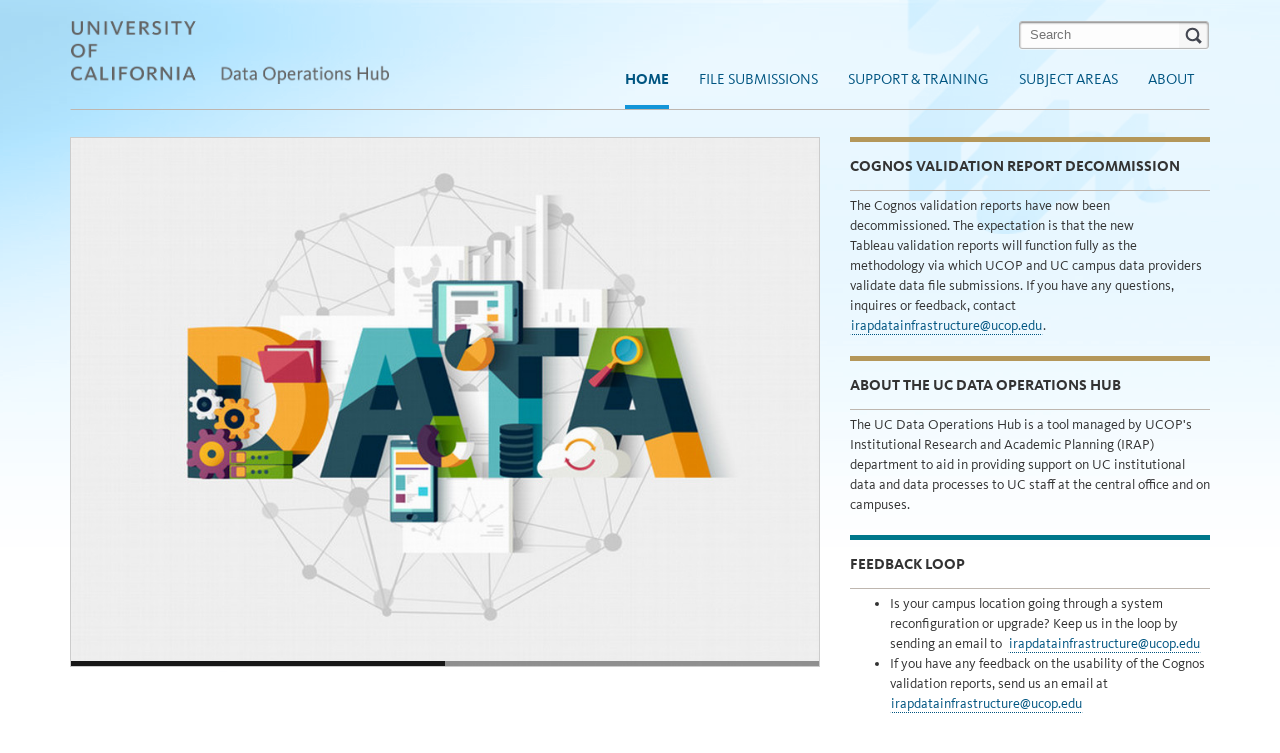

--- FILE ---
content_type: text/html
request_url: https://data.ucop.edu/index.html
body_size: 24387
content:
<!DOCTYPE html>
<html xmlns="http://www.w3.org/1999/xhtml" lang="en">
<head>
<meta charset="utf-8"/>
<meta content="IE=8" http-equiv="X-UA-Compatible"/>
<meta content="width=device-width, initial-scale=1.0" name="viewport"/>
<meta content="" name="description"/>
<meta content="" name="author"/><link href="_internal/_files/images/favicon.ico" rel="shortcut icon"/><link href="_internal/_files/images/apple-touch-icon-144x144-precomposed.png" rel="apple-touch-icon-precomposed" sizes="144x144"/><link href="_internal/_files/images/apple-touch-icon-114x114-precomposed.png" rel="apple-touch-icon-precomposed" sizes="114x114"/><link href="_internal/_files/images/apple-touch-icon-72x72-precomposed.png" rel="apple-touch-icon-precomposed" sizes="72x72"/><link href="_internal/_files/images/apple-touch-icon-precomposed.png" rel="apple-touch-icon-precomposed"/>
<meta content="/_internal/_files/images/msapp-tile-144x144.png" name="msapplication-TileImage"/>
<meta content="#169cd8" name="msapplication-TileColor"/>
<meta content="#169CD8" name="msapplication-navbutton-color"/>
<title>


Home
| Data Operations Hub</title>
<link href="_internal/_files/css/bootstrap-ucop.css" rel="stylesheet" type="text/css"/>
<link href="_internal/_files/css/style.css" rel="stylesheet" type="text/css"/>
<script src="_internal/_files/js/html5shiv.js"></script>
<script src="_internal/_files/js/respond.min.js"></script>
</head>
<body class="home">
<a class="sr-only" href="#content">Skip to content</a> 
<div id="bg-left"></div>
<div id="bg-right"></div>
<div id="wrapper">
<div class="container">
<nav class="navbar navbar-ucop" role="navigation">
<div class="navbar-header"><button class="navbar-toggle" data-target=".navbar-ex1-collapse" data-toggle="collapse" type="button"><span class="sr-only">Toggle navigation</span> <span class="icon-bar"></span> <span class="icon-bar"></span> <span class="icon-bar"></span></button><h1><a href="index.html"><img alt="University of California Data Operations Hub" height="62" src="_internal/_files/images/logo.png" width="318"/></a></h1></div>
<div class="collapse navbar-collapse navbar-ex1-collapse"><form action="/search.html" class="navbar-form navbar-left" method="get" name="Search"><label for="Search"><input class="navbar-search" id="Search" name="q" placeholder="Search" type="text"/></label></form>         <ul class="nav navbar-nav navbar-right">
                                                      <li><a class="active" href="index.html">Home</a></li>
                                                                 <li><a class="inactive-init" href="file-submissions/index.html">File Submissions</a></li>
                                                                 <li><a class="inactive-init" href="support-training/index.html">Support &amp; Training</a></li>
                                                                 <li><a class="inactive-init" href="subject-area/index.html">Subject Areas</a></li>
                                                                 <li><a class="inactive-init" href="about/index.html">About</a></li>
                </ul>
    </div>
</nav>
<div class="row row-offcanvas row-offcanvas-right">
<div class="content" id="content">
<div class="slide-wrapper ucop">


<div class="carousel slide ucop" id="home-carousel">

    <ol class="carousel-indicators">
            <li class="active" data-slide-to="0" data-target="#home-carousel"></li>     
                        <li class="" data-slide-to="1" data-target="#home-carousel"></li>
                            </ol>
                    
                            <div class="carousel-inner">
                                <div class="item active">
                                <a href="#"><img alt="data" src="files/images/shutterstock_351572294.jpg"/></a>          
                                  
                                                                    
                                  </div>       
                                  
                                                                                             <div class="item">
                                                                                                                                                            <a href=""><img alt="data" src="files/images/shutterstock_351572294.jpg"/> </a>
                                                                                                                
                                                                                                                                                              </div>
                                                                             </div>
          <a class="left carousel-control" data-slide="prev" href="#home-carousel">
            <span class="arrow"></span>
          </a>
          <a class="right carousel-control" data-slide="next" href="#home-carousel">
            <span class="arrow"></span>
          </a>
                               
</div></div>


<div class="homeBlocks masonry">

   
                     
         

                                   <div class="module gray">
                 <h2 class="intro">Welcome Message</h2>
                    
                    <p>Welcome to the UCOP Data Operations Hub! Questions, comments and suggestions regarding this site can be forwarded via email to <a href="mailto:irap@ucop.edu">irap@ucop.edu</a>.&#160;</p>
<p>&#160;</p>
            </div>
   
                     
         

                                   <div class="module teal">
                 <h2 class="intro">New Common Chart of Accounts [CCoA]</h2>
                    
                    The University of California is implementing a new chart of accounts across all locations. This affects all downstream systems that rely on financial data. Short-term and long-term retrofit work is ongoing for the Financial Aid [FAI] and Contracts and Grants [SPX] content areas.
            </div>
   
                     
         

                               <div class="module gray">
                     <h2>Accessing the Tableau Validation Reports</h2>
        
<ul>
<li><a href="https://uat.visualizedata.ucop.edu/t/IRAP/views/DegreeValidationDashboard_16420099875890/Element?:showAppBanner=false&amp;:display_count=n&amp;:showVizHome=n&amp;:origin=viz_share_link">Degree Validation Dashboard</a>&#160;|&#160;<a href="https://ucop.box.com/s/3zs5bhkqdkxtj93wkh29hykr333sa3hv">User Guide</a></li>
<li><a href="https://uat.visualizedata.ucop.edu/t/IRAP/views/SPX-AwardsValidationDashboard/Element?:showAppBanner=false&amp;:display_count=n&amp;:showVizHome=n&amp;:origin=viz_share_link">Contracts &amp; Grants Award Dashboard</a>&#160;|&#160;<a href="https://ucop.box.com/s/5km1p2683jnzxxksdktfbcfj8nd5doa3">User Guide</a></li>
<li><a href="https://uat.visualizedata.ucop.edu/t/IRAP/views/SPX-ProposalValidationDashboard/Element?:showAppBanner=false&amp;:display_count=n&amp;:showVizHome=n&amp;:origin=viz_share_link%20">Contracts &amp; Grants Proposal Dashboard</a>&#160;|&#160;<a href="https://ucop.box.com/s/fzu1w8dkohdac91vbrgh4nm5lzit4ese">User Guide</a><a href="https://ucop.box.com/s/6cmj9kmxevutq54wbfp8kt2h4pzy9t09"></a></li>
<li><a href="https://uat.visualizedata.ucop.edu/t/IRAP/views/FAIValidationDashboard_16503878184890/Element?:showAppBanner=false&amp;:display_count=n&amp;:showVizHome=n&amp;:origin=viz_share_link">Financial Aid Dashboard</a> | <a href="https://ucop.box.com/s/ynhyebtl5ry7q0wdlah8eunle1d0xna0">User Guide</a></li>
<li><a href="https://uat.visualizedata.ucop.edu/t/IRAP/views/USAPValidationDashboard/Element?:showAppBanner=false&amp;:display_count=n&amp;:showVizHome=n&amp;:origin=viz_share_link">University Student Aid Program</a> | <a href="https://ucop.app.box.com/s/arcv7nhknu5u0xqlj4yyscz45h57aygg/file/1033412318607">User Guide</a></li>
<li><a href="https://uat.visualizedata.ucop.edu/t/IRAP/views/EnrollmentValidationDashboard/Element?:showAppBanner=false&amp;:display_count=n&amp;:showVizHome=n&amp;:origin=viz_share_link">Student Enrollment Dashboard</a> | <a href="https://ucop.app.box.com/s/arcv7nhknu5u0xqlj4yyscz45h57aygg/file/1033341737884">User Guide</a></li>
<li><a href="https://uat.visualizedata.ucop.edu/t/IRAP/views/CourseEnrollmentValidationDashboard/Element?:showAppBanner=false&amp;:display_count=n&amp;:showVizHome=n&amp;:origin=viz_share_link">Course Enrollment Dashboard</a> | <a href="https://ucop.app.box.com/s/arcv7nhknu5u0xqlj4yyscz45h57aygg/file/1004974664262">User Guide</a></li>
<li><a href="https://uat.visualizedata.ucop.edu/t/IRAP/views/EnrollmentValidationDashboard-RES/Element?:showAppBanner=false&amp;:display_count=n&amp;:showVizHome=n&amp;:origin=viz_share_link">Health Science Residents Dashboard</a> | <a href="https://ucop.app.box.com/s/arcv7nhknu5u0xqlj4yyscz45h57aygg/file/1033344427276">User Guide</a></li>
<li><a href="https://uat.visualizedata.ucop.edu/t/IRAP/views/UADValidationDashboard/Element?:showAppBanner=false&amp;:display_count=n&amp;:showVizHome=n&amp;:origin=viz_share_link">Undergraduate Admissions Dashboard</a> | <a href="https://ucop.app.box.com/s/arcv7nhknu5u0xqlj4yyscz45h57aygg/file/1011062163091">User Guide</a></li>
<li><a href="https://uat.visualizedata.ucop.edu/#/site/IRAP/views/GADValidationDashboard_16420102948600/Element?:iid=1">Graduate Admissions Dashboard</a><a href="https://uat.visualizedata.ucop.edu/t/IRAP/views/GADValidationDashboard_16420102948600/Element?:showAppBanner=false&amp;:display_count=n&amp;:showVizHome=n&amp;:origin=viz_share_link"></a><a href="https://uat.visualizedata.ucop.edu/t/IRAP/views/GADValidationDashboard_16420102948600/Elem[&#8230;]&amp;:display_count=n&amp;:showVizHome=n&amp;:origin=viz_share_link"></a> | <a href="https://ucop.box.com/s/zz88fpyat8vz0h7d6egtztdy2mtbrzeo">User Guide</a></li>
</ul>
</div>
   
                   
         

                                   <div class="module goldmetal">
                 <h2 class="intro">NOTICE: Campus Input File Re-Submissions</h2>
                    
                    <p>The data being provided to UCOP for systemwide reporting from UC campuses must be validated for accuracy from both a content and format perspective <span style="text-decoration: underline;"><em><strong>prior</strong></em></span> to transmission to the systemwide office for processing.&#160;UCOP will be able to reload a file <span style="text-decoration: underline;"><em><strong>only</strong></em></span> if a subsequent file has not been applied to the data warehouse.&#160;If a subsequent file has been loaded into the warehouse, retracting the erroneous information will <span style="text-decoration: underline;"><em><strong>not</strong></em></span> be performed.&#160;For all questions regarding UC campus input file specifications,&#160;send an email to any of these email addresses:</p>
<ul>
<li><a href="mailto:irapfilesubmission@ucop.edu">irapfilesubmission@ucop.edu</a></li>
<li><a href="mailto:irapdatainfrastructure@ucop.edu">irapdatainfrastructure@ucop.edu</a></li>
<li><a href="mailto:irap@ucop.edu">irap@ucop.edu</a></li>
</ul>
            </div>
   
                   
         


<div class="module inset">
              <div class="well">
                <div class="accent"></div>
 <h2>Data Releases</h2>
<ul>
<li>Undergraduate Admissions - October 2025</li>
<li>Undergraduate Admissions Data Mart - October 2025</li>
<li>Course Enrollment - Fall 3WK 2025-26</li>
<li>Student Enrollment - Fall 3WK 2025-26</li>
<li>Enrollment Data Mart - Fall 3WK 2025-26</li>
<li>Graduate Admissions - 2025 Annual File (2024 Cal Year apps)</li>
<li>Financial Aid - October 2025&#160;</li>
<li>Degrees Awarded - Summer 2025</li>
<li>Degree Data Mart - Summer 2025</li>
<li>Contracts &amp; Grants - 1st Quarter - 2026</li>
</ul>
</div>
</div>
   
                     
         


<div class="module inset">
              <div class="well">
                <div class="accent"></div>
 <h2>Enrichment Data Sources</h2>
<ul>
<li><a href="https://nces.ed.gov/ipeds/Home/UseTheData">IPEDS Data Center</a></li>
<li><a href="https://www.census.gov/data.html">Census Data</a></li>
<li><a href="https://dof.ca.gov/forecasting/economics/economic-indicators/inflation/">Department of Finance - Consumer Price Index Data</a><a href="https://www.dof.ca.gov/Forecasting/Economics/Indicators/Inflation/"></a></li>
<li><a href="https://www.studentclearinghouse.org/">National Student Clearing House</a></li>
<li><a href="https://nces.ed.gov/ipeds/cipcode/Default.aspx?y=55">National Center for Education Statistics</a></li>
<li><a href="https://www.naics.com/search/">North American Industry Classification System (NAICS)</a></li>
<li><a href="https://opportunityinsights.org/">Equality of Opportunity Project</a></li>
<li><a href="https://www.census.gov/programs-surveys/popproj.html">Census - Population Projections</a></li>
<li><a href="https://www.census.gov/geography.html">Census - Geographic Data</a></li>
<li><a href="https://www.air.org/project/delta-cost-project">Delta Cost Project</a></li>
</ul>
</div>
</div>
   
                   
         


<div class="module inset">
              <div class="well">
                <div class="accent"></div>
 <h2>PCSSC &amp; File Transfer</h2>
If you are having trouble submitting a file through GoA, send a trouble ticket via email to <a href="mailto:ess-tickets@ucop.edu">ess-tickets@ucop.edu</a>. See also the list of <a href="file-submissions/goa-submission-requirements.html">files, file names and accurate Go Anywhere directory paths.</a>
</div>
</div>
   
                   
         

                                   <div class="module goldmetal">
                 <h2 class="intro">Tableau </h2>
                    
                    Both the Tableau UAT and production servers has been upgraded to 2023.3.5 successfully. You can now upgrade your desktop installation to version 2023.3. To download this specific desktop version, visit the <a href="https://www.tableau.com/support/releases?_ga=2.167064765.265645053.1685031123-2052677112.1685031123">Tableau Desktop Product Downloads &amp; Release Notes</a>.<br/><br/>
<p>&#160;</p>
            </div>
   
                     
         

                                   <div class="module ">
                 <h2 class="intro">Recent File Specification Updates</h2>
                    
                    <p><strong>Student Enrollment -</strong>&#160;Beginning with the Summer 2026 3rd week submission, UCOP is requesting the addition of one new data element for student parenting status in the Registration file (Student Enrollment Third Week 3WK and End of Term EOT). Details of changes made can be found in the <a href="itlc-assets/registrar-cio-council-letter-addition-of-h1007-parenting-status-to-reg-files.pdf">Letter transmitted to CIO Council Member</a>.&#160;</p>
<p><strong>Financial Aid - </strong>Beginning with the January 2025 financial aid submission, UCOP is requesting the addition of two new fields in the demographic portion of the CSS Financial Support input file (academic and summer) files. Details of changes made can be found in the <a href="itlc-assets/expansion-of-fields-in-css-financial-input-file-specs-july24.pdf">Letter transmitted to Financial Aid Directors and CIO Council members</a>.</p>
<p><strong>USAP File -</strong> Beginning with the November 2024 USAP submission, UCOP is requesting the addition of two new fields Student Aid Index (SAI) and Total Assets. Details of changes can be found in the <a href="files/documents/file-specs/usap-faq-file-specs.pdf">USAP file specifications</a>.</p>
<p>&#160;</p>
<p>&#160;</p>
<p><a href="landing-page-files/itlc-letters.html">View history of letters and file specification changes</a></p>
            </div>
   
                     
         

                                   <div class="module pink">
                 <h2 class="intro">NOTICE: Required Campus Input File Lengths</h2>
                    
                    <p>File lengths for all subject areas (excluding Course Enrollment) must be strictly adhered to. Any files that do not meet the required record length will be rejected and the data will not be loaded.&#160;To see full file specifications for all subject areas and the requirements regarding field lengths, visit:&#160;<a href="https://data.ucop.edu/file-submissions/file-specifications.html">https://data.ucop.edu/file-submissions/file-specifications.html</a>.</p>
<p>If you have any questions, send an email to <a href="mailto:irapdatainfrastructure@ucop.edu">irapdatainfrastructure@ucop.edu</a>&#160;or <a href="mailto:irap@ucop.edu">irap@ucop.edu</a>.&#160;</p>
<table border="0" frame="border" style="width: 100%; border: 0px solid #000000;">
<tbody>
<tr>
<td style="width: 70%;"><strong>File&#160;</strong></td>
<td style="width: 30%;"><strong>Byte Size</strong></td>
</tr>
<tr>
<td>Degree Conferred</td>
<td>441</td>
</tr>
<tr>
<td>Student Enrollment 3WK&#160;(F,W, SP)</td>
<td>660</td>
</tr>
<tr>
<td>Student Enrollment EOT&#160;(F, W, SP)</td>
<td>660</td>
</tr>
<tr>
<td>Student Enrollment 3WK (summer)&#160;</td>
<td>660</td>
</tr>
<tr>
<td>Student Enrollment EOT (summer)</td>
<td>660</td>
</tr>
<tr>
<td>Course Enrollment 3WK, EOT (F, W, SP, S)</td>
<td>N/A</td>
</tr>
<tr>
<td>Health Science Resident (fall only)</td>
<td>660</td>
</tr>
<tr>
<td>Graduate Admission</td>
<td>253</td>
</tr>
<tr>
<td>Student Financial Support</td>
<td>242</td>
</tr>
<tr>
<td>Undergraduate Admissions</td>
<td>450</td>
</tr>
<tr>
<td>University Student Aid Program (USAP)</td>
<td>167</td>
</tr>
<tr>
<td>Contracts &amp; Grants [Award File]</td>
<td>842</td>
</tr>
<tr>
<td>Contracts &amp; Grants [Proposal]</td>
<td>681</td>
</tr>
</tbody>
</table>
            </div>
</div>
          



       </div>




<div class="sidebar" id="sidebar" role="navigation">
          <div class="row">

   
                   
         

                               <div class="module goldmetal">
                     <h2>Cognos Validation Report Decommission</h2>
        
The Cognos validation reports have now been decommissioned. The expectation is that the new Tableau&#160;validation reports will function fully as the methodology via which UCOP and UC campus data providers validate data file submissions. If you have any questions, inquires or feedback, contact <a href="mailto:irapdatainfrastructure@ucop.edu">irapdatainfrastructure@ucop.edu</a>.
</div>
   
                   
         

                               <div class="module goldmetal">
                     <h2>About the UC Data Operations Hub</h2>
        
The UC Data Operations Hub is a tool managed by UCOP's Institutional Research and Academic Planning (IRAP) department to aid in providing support on UC institutional data and data processes&#160;to UC staff at the central office and on campuses.
</div>
   
                     
         

                               <div class="module teal">
                     <h2>Feedback Loop</h2>
        
<ul>
<li>Is your campus location going through a system reconfiguration or upgrade? Keep us in the loop by sending an email to &#160;<a href="mailto:irapdatainfrastructure@ucop.edu">irapdatainfrastructure@ucop.edu</a></li>
<li>If you have any feedback on the usability of the Cognos validation reports, send us an email at <a href="mailto:irapdatainfrastructure@ucop.edu">irapdatainfrastructure@ucop.edu</a></li>
</ul>
</div>
   
                     
         


                            <div class="module teal">
                <h2>Useful Applications &amp; Links</h2>
                                    <ul>
<li><a href="https://ucicdwrequirements.atlassian.net/login">Sign-in to JIRA</a></li>
<li><a href="https://app.smartsheet.com/b/home?lang=en_US">Sign-in to Smartsheet</a></li>
<li><a href="https://security.ucop.edu/policies/it-policies.html">UCOP IT Security Policies &amp; Standards</a></li>
<li><a href="https://www.ucop.edu/information-technology-services/initiatives/records-retention-management/deletion-retention-of-electronic-messages.html">Deletion &amp; Retention of Electronic Messages</a></li>
</ul>
                  </div>
      
   
                     
         


                            <div class="module pink">
                <h2>Accessing the Report Center</h2>
                                    <ul class="nav-list">
<li><a href="https://ucreportcenter.ucop.edu/cognos">Sign-in to Cognos</a></li>
<li><a href="https://visualizedata.ucop.edu">Sign-in to Tableau&#160;(Production)</a></li>
<li><a href="https://uat.visualizedata.ucop.edu">Sign-in to Tableau (UAT)</a></li>
<li><a href="https://csgqa.ucop.edu/dwr/dwrLogin.jsp">Sign-in to Corporate Systems Gateway (CSG) QA</a></li>
<li><a href="https://csg.ucop.edu/dwr/dwrLogin.jsp">Sign-in to Corporate Systems Gateway (CSG) Production</a></li>
</ul>
                  </div>
      
   
                     
         


                            <div class="module pink">
                <h2>Resources</h2>
                                    <ul class="nav-list">
<li><a href="support-training/learning-and-knowledge-sharing.html">Learning Calendar</a></li>
<li><a href="https://security.ucop.edu/policies/institutional-information-and-it-resource-classification.html">Classification of Information and IT Resources</a></li>
<li><a href="support-training/user-guide-operation-manuals.html">User Guides</a></li>
<li><a href="https://datadictionary.ucop.edu/index.html">New Online Data Dictionary &amp; Glossary</a> [<span style="color: #800000;"><em><strong>UC Only</strong></em></span>]</li>
<li><a href="support-training/index.html">UCDW Support &amp; Resources</a><a href="https://data.ucop.edu/support-training/"></a></li>
<li><a href="file-submissions/file-specifications.html">File Specifications</a></li>
<li><a href="file-submissions/file-submission-deadlines-category-page.html">File Submission Deadlines</a></li>
<li><a href="files/documents/ccm-update-deadlines-for-enrollment.pdf">CCM Update Deadlines for Enrollment</a></li>
<li><a href="subject-area/code-tables.html">Student Code tables</a></li>
<li><a href="files/documents/css-citizenship-status-and-visa-codes.pdf">Citizenship Status/Visa Codes</a></li>
<li><a href="https://datadictionary.ucop.edu/data-stewards/index.html">Data Stewards</a></li>
<li><a href="https://www.ucop.edu/information-technology-services/services/ucop-it-services/collaboration-zoom-sharepoint-videoconference/box-file-storage.html">UCOP Box</a></li>
<li><a href="https://ucop.zoom.us/">UCOP Zoom</a></li>
<li><a href="https://www.ucop.edu/information-technology-services/services/user-agreement/useragreement.pdf">ITS/TDS User Agreement</a></li>
<li><a href="https://www.universityofcalifornia.edu/about-us/information-center">UC Information Center</a></li>
</ul>
                  </div>
      
   
                     
         

                               <div class="module gray">
                     <h2>System Availability</h2>
        
<ul>
<li style="margin-bottom: 5px;">UC_IRAP Availability: 7am&#160;- 7pm, Monday through Friday</li>
<li style="margin-bottom: 5px;">Available approximately 98% of the time on an annual basis, during the hours of availability, except for planned maintenance periods</li>
<li>If a service disruption is experienced, please send an email to&#160;<a href="mailto:irapdatainfrastructure@ucop.edu">irapdatainfrastructure@ucop.edu</a></li>
</ul>
</div>
</div>
          
</div></div>
<nav class="nav-footer">
<ul>
<li><a href="https://www.universityofcalifornia.edu/">University of California</a></li>
<li><a href="https://ucop.edu/">UCOP.EDU</a></li>
</ul>
</nav><footer>
<p>&#169; Regents of the University of California | <a href="https://www.ucop.edu/terms/index.html">Terms of use</a></p>
</footer></div>


    <script src="_internal/_files/js/jquery.1.10.2.min.js"></script>
    <script src="_internal/_files/js/bootstrap.min.js"></script>
    <script src="_internal/_files/js/bootstrap-hover-dropdown.min.js"></script>
    <script src="_internal/_files/js/masonry.pkgd.min.js"></script>
    <script src="_internal/_files/js/imagesloaded.pkgd.min.js"></script>
    <script src="_internal/_files/js/jquery.eislideshow.js"></script>
    <script src="_internal/_files/js/main.js"></script>
    <script src="_internal/_files/js/ga.js"></script>



</div>
</body>
</html>

--- FILE ---
content_type: text/css
request_url: https://data.ucop.edu/_internal/_files/css/style.css
body_size: 8855
content:
@font-face {
  font-family: KievitProRegular;
  src: url('KievitWebPro.eot');
  src: url('KievitWebPro.eot?#iefix') format('embedded-opentype'), url('KievitWebPro.woff') format('woff'), url('KievitOffcPro.ttf') format('truetype');
}
@font-face {
  font-family: KievitProBook;
  src: url('KievitWebPro-Book.eot');
  src: url('KievitWebPro-Book.eot?#iefix') format('embedded-opentype'), url('KievitWebPro-Book.woff') format('woff'), url('KievitOffcPro-Book.ttf') format('truetype');
}
@font-face {
  font-family: KievitProBld;
  src: url('KievitWebPro-Bold.eot');
  src: url('KievitWebPro-Bold.eot?#iefix') format('embedded-opentype'), url('KievitWebPro-Bold.woff') format('woff'), url('KievitOffcPro-Bold.ttf') format('truetype');
}
@font-face {
  font-family: KievitProItal;
  src: url('KievitWebPro-BookIta.eot');
  src: url('KievitWebPro-BookIta.eot?#iefix') format('embedded-opentype'), url('KievitWebPro-BookIta.woff') format('woff'), url('KievitOffcPro-BookIta.ttf') format('truetype');
}

html {
  font-size: 62.5%;
  -webkit-tap-highlight-color: rgba(0, 0, 0, 0);
}
body {
  font-family: KievitProRegular, "Helvetica Neue", Helvetica, Arial, sans-serif;
  font-size: 14px;
  line-height: 1.428571429;
  color: #333333;
  background-color: #ffffff;
}
p {
  margin: 0 0 10px;
}


a:focus {
  outline: thin dotted;
}
a:active,
a:hover {
  outline: 0;
}
h1 {
  font-size: 2em;
  margin: 0.67em 0;
}
abbr[title] {
  border-bottom: 1px dotted;
}
b,
strong {
    font-weight: normal;
  font-family: KievitProBld, "Helvetica Neue", Helvetica, Arial, sans-serif;
}
dfn {
  font-style: italic;
}
hr {
  -moz-box-sizing: content-box;
  box-sizing: content-box;
  height: 0;
}

.content.article-full h1, .content.article h1 {
font-family: KievitProBld, "Helvetica Neue", Helvetica, Arial, sans-serif;
font-size: 20px;
border-bottom: 0;
text-transform: none;
}
/* breadcrumb*/
.breadcrumb {
font-size: 12px;
background: transparent;
padding-left: 0;
margin: -27px 0px 0px 0px;
padding: 8px 0px;
margin-bottom: 20px;
list-style: none;
border-radius: 4px;
}

ul, ol {
margin-top: 0;
margin-bottom: 10px;
}

.breadcrumb > .active {
color: #7c7e7f;
}

.breadcrumb > li {
display: inline-block;
}

.breadcrumb > li + li:before {
content: ">\00a0";
padding: 0 5px;
color: #7c7e7f;
}
.ei-slider {
position: relative;
width: 100%;
max-width: 840px;
height: 249px;
}
.content.article-full h2, .content.article h2 {
    font-family: KievitProBld,"Helvetica Neue",Helvetica,Arial,sans-serif;
    font-size: 15px;
}

.content.article-full h3, .content.article h3 {
    font-family: KievitProBld,"Helvetica Neue",Helvetica,Arial,sans-serif;
    font-size: 14px;
}
em, i {
font-style: normal;
font-family: KievitProItal, Arial, Helvetica, sans-serif;
}

.clearing-left {
clear:left;
}

.home .module .nav-list li {
list-style: none;
color: #555;
display: block;
padding: 9px 10px;
border-bottom: 1px dotted #828282;
}

.home .module .nav-list li a {
color: #555;
border-bottom-style: none;
display: inline;
padding: 9px 0px;
}

.module  img.media-list{
border-left:6px solid #00a3ad
}

.hide {
border: 0 none;
clip: rect(0px, 0px, 0px, 0px);
height: 1px;
margin: -1px;
overflow: hidden;
padding: 0;
position: absolute;
width: 1px;
}


.home .nav-list a:before {
        content: "\00BB \0020"" " ;
         }

.overflow:after {
        content: " " "\00BB \0020";
         }
    
 /*search box*/   
      
.navbar-search  {
padding: 4px 10px;
font-family: "Helvetica Neue",Helvetica,Arial,sans-serif;
font-size: 13px;
font-weight: normal;
color: #636160;
background: #FDFDFD url(../images/btn_srch.gif) no-repeat 100% 0;
border: 1px solid #B7B7B7;
-webkit-box-shadow: inset 0 1px 2px rgba(0, 0, 0, 0.5),0 1px 0 rgba(255, 255, 255, 0.5);
-moz-box-shadow: inset 0 1px 2px rgba(0,0,0,0.5),0 1px 0 rgba(255,255,255,0.5);
box-shadow: inset 0 1px 2px rgba(0, 0, 0, 0.5),0 1px 0 rgba(255, 255, 255, 0.5);
-webkit-transition: none;
-moz-transition: none;
-ms-transition: none;
-o-transition: none;
transition: none;
overflow: hidden;
-webkit-border-radius: 3px;
-moz-border-radius: 3px;
border-radius: 3px;
}
/* class active navigation */
.navbar-ucop .navbar-nav .active {
font-family: KievitProBld, "Helvetica Neue", Helvetica, Arial, sans-serif;}

#home-carousel a.carousel-control {
height: 254px;
margin-top: 31px;
}
.carousel-control:hover, .carousel-control:focus {
color: transparent;
}

.well.ltbl {
background: #edeae6 url(../images/bg-ltbl.png) 150px -113px no-repeat;
}
#___gcse_0 .gsc-control-cse {
font-family: kievitprobook, sans-serif;
border-color: transparent;
background-color: transparent;
}
#___gcse_0  .gsc-webResult.gsc-result, .gsc-results .gsc-imageResult {
border-color: transparent;
background-color: rgba(239, 240, 234, 0.35);
}

@media (max-width: 767px) {
.module{
width:100%;
clear: both;
}
}
@media (min-width: 1200px) and (max-width: 3368px) {
.my-iframe{
min-height:320px;
}

}
@media (min-width: 992px) and (max-width: 1199px) {
.my-iframe{
min-height:263px;
}
#home-carousel a.carousel-control {
height: 170px;
margin-top: 31px;
}
}
@media (min-width: 768px) and (max-width: 991px) {
.my-iframe{
min-height:201px;
}
#home-carousel a.carousel-control {
height: 120px;
margin-top: 31px;
}
}
@media (max-width: 767px) {
.my-iframe{
min-height:320px;
}
#home-carousel a.carousel-control {
height: 10%;
margin-top: 15%;
}
.sidebar {
position: inherit;
min-height: 1px;
padding-left: 15px;
padding-right: 15px;
}
#responsive{
display: block;
max-width: 70%;
height: auto;
}

.sidebar .module {
position: relative;
min-height: 1px;
padding-left: 15px;
padding-right: 15px;
padding-top: 20px;
}

#tab {
background-color:#FFF;
width: 32%;
color: #000;
height: 40px;
border-radius: 3px;
margin-right: 2px;
float: left;
max-width: 33%;
padding: 10px 0px 0px 0px;
text-align: center;
font-size: 13px;


}
#tab:hover {
background-color: rgb(225, 226, 223);
width: 32%;
color: #000;
height: 40px;
border-radius: 3px;
margin-right: 2px;
float: left;
max-width: 33%;
padding: 10px 0px 0px 0px;
text-align: center;
font-size: 13px;
}
.accordion {
margin-bottom: 20px;
margin-right: 0px;
}
#tab.active-tab{
background-color: rgb(18, 149, 216);
color:#FFF;
text-align: center;
}

}

/* end of responsive classes*/
.accordion-body.collapse .accordion-inner{display:none\9 ! important;}
.accordion-body.collapse.in .accordion-inner{display:block\9 ! important;}
.collapse.in {
  height: auto;
}
.accordion {
  margin-bottom: 0px;                    
  margin-right: 0px;
}

.accordion-group {
  margin-bottom: 2px;
  border: 1px solid #e5e5e5;
  -webkit-border-radius: 4px;
     -moz-border-radius: 4px;
          border-radius: 4px;
}

.accordion-heading {
  border-bottom: 0;
}

.accordion-heading .accordion-toggle {
  display: block;
  padding: 8px 15px;
  background: #FFF;
}

.accordion-toggle {
  cursor: pointer;
}

.accordion-inner {
  padding: 9px 15px;
  border-top: 1px solid #e5e5e5;
 background: rgba(255, 255, 255, 0.66);
}


.tab {
background-color: #FFF;
width: 33%;
color:#000;
height: 40px;
border-radius: 3px;
margin-right: 2px;
float: left;
max-width: 33%;
padding: 10px 0px 0px 0px;
text-align: center;
}
.selection-tabs{
padding-bottom:65px;
}
.tab:hover {
background-color: rgb(225, 226, 223);
color: #000;
width: 33%;
height: 40px;
border-radius: 3px;
margin-right: 2px;
float: left;
max-width: 33%;
padding: 10px 0px 0px 0px;
text-align: center;
}

#tab.active-tab{
background-color: rgb(18, 149, 216);
color:#FFF;
text-align: center;
}
.photo.wide {
    margin-right:15px;
}

#table-fix table {
    border-bottom: solid 2px #000000;
    margin-bottom: 40px;
}

/* Hiding Google CSE Branding */

    /* Logo in Search Results */
    
#content .gcsc-branding {
    display:none;
}
    
    /* Additional Styles for search results themes */
    
.gsc-control-cse {
    padding: 0;    
    min-height: 250px;
}
    /* Widening sort dropdown */
    
.gsc-control-cse .gsc-option-selector {
    padding: 0 5px 0 22px!important;
}

.content.article-full .gsc-control-cse.gsc-control-cse-en table td {
    border: none;
    padding: 4px;
}

.content.article-full .gsc-control-cse.gsc-control-cse-en table tr {
    background-color:transparent;
}

.content.article-full  #___gcse_0 .gsc-webResult.gsc-result, .gsc-results .gsc-imageResult {
    border-color: transparent;
    background-color: transparent;
}

.content.article-full .gsc-control-cse table, .content.article-full .gsc-control-cse table td {
    margin: 0;
}

--- FILE ---
content_type: application/javascript
request_url: https://data.ucop.edu/_internal/_files/js/main.js
body_size: 360
content:
 $('.carousel').carousel({
    interval: 5000
  });
 
//$(function() {  

//jQuery("a[href$='.pdf']")
//     .append('<span class="file-type"> (pdf)</span>');
    
//jQuery("a[href$='.doc']")
 //   .append('<span class="file-type"> (doc)</span>');
    
//jQuery("a[href$='.xls']")
  //  .append('<span class="file-type"> (xls)</span>');

//});


--- FILE ---
content_type: application/javascript
request_url: https://data.ucop.edu/_internal/_files/js/jquery.eislideshow.js
body_size: 12279
content:
(function(window, $, undefined) {
    /*
     * smartresize: debounced resize event for jQuery
     *
     * latest version and complete README available on Github:
     * https://github.com/louisremi/jquery.smartresize.js
     *
     * Copyright 2011 @louis_remi
     * Licensed under the MIT license.
     */
     
     // easing - no point loading the whole easing JS file, only need one custom ease
    $.easing.easeInOutQuad = function (x, t, b, c, d) {
        if ((t /= d / 2) < 1) return c / 2 * t * t + b;
        return -c / 2 * ((--t) * (t - 2) - 1) + b;
    };
     
    var $event = $.event,
        resizeTimeout;
    $event.special.smartresize = {
        setup: function() {
            $(this).bind("resize", $event.special.smartresize.handler);
        },
        teardown: function() {
            $(this).unbind("resize", $event.special.smartresize.handler);
        },
        handler: function(event, execAsap) {
            // Save the context
            var context = this,
                args = arguments;
            // set correct event type
            event.type = "smartresize";
            if (resizeTimeout) {
                clearTimeout(resizeTimeout);
            }
            resizeTimeout = setTimeout(function() {
                $(this).trigger(event.type, args);
            }, execAsap === "execAsap" ? 0 : 100);
        }
    };
    $.fn.smartresize = function(fn) {
        return fn ? this.bind("smartresize", fn) : this.trigger("smartresize", ["execAsap"]);
    };
    $.Slideshow = function(options, element) {
        this.$el = $(element); /***** images ****/
        // list of image items
        this.$list = this.$el.find('ul.ei-slider-large');
        // image items
        this.$imgItems = this.$list.children('li');
        // total number of items
        this.itemsCount = this.$imgItems.length;
        // images
        this.$images = this.$imgItems.find('img:first'); /***** thumbs ****/
        // thumbs wrapper
        this.$sliderthumbs = this.$el.find('ul.ei-slider-thumbs').hide();
        // slider elements
        this.$sliderElems = this.$sliderthumbs.children('li');
        // sliding div
        this.$sliderElem = this.$sliderthumbs.children('li.ei-slider-element');
        // thumbs
        this.$thumbs = this.$sliderElems.not('.ei-slider-element');
        // initialize slideshow
        this._init(options);
    };
    $.Slideshow.defaults = {
        // animation types:
        // "sides" : new slides will slide in from left / right
        // "center": new slides will appear in the center
        animation: 'center',
        // sides || center
        // if true the slider will automatically slide, and it will only stop if the user clicks on a thumb
        autoplay: false,
        // interval for the slideshow
        slideshow_interval: 3000,
        // speed for the sliding animation
        speed: 500,
        // easing for the sliding animation
        easing: 'easeInOutQuad',
        // percentage of speed for the titles animation. Speed will be speed * titlesFactor
        titlesFactor: 0,
        // titles animation speed
        titlespeed: 500,
        // titles animation easing
        titleeasing: '',
        // maximum width for the thumbs in pixels
        thumbMaxWidth: ''
    };
    $.Slideshow.prototype = {
        _init: function(options) {
            this.options = $.extend(true, {}, $.Slideshow.defaults, options);
            // set the opacity of the title elements and the image items
            this.$imgItems.css('opacity', 0);
            this.$imgItems.find('div.ei-title > *').css('opacity', 0);
            // index of current visible slider
            this.current = 0;
            var _self = this;
            // preload images
            // add loading status
            this.$loading = $('<div class="ei-slider-loading">Loading</div>').prependTo(_self.$el);
            $.when(this._preloadImages()).done(function() {
                // hide loading status
                _self.$loading.hide();
                // calculate size and position for each image
                _self._setImagesSize();
                // configure thumbs container
                _self._initThumbs();
                // show first
                _self.$imgItems.eq(_self.current).css({
                    'opacity': 1,
                    'z-index': 10
                }).show().find('div.ei-title > *').css('opacity', 1);
                // if autoplay is true
                if (_self.options.autoplay) {
                    _self._startSlideshow();
                }
                // initialize the events
                _self._initEvents();
            });
        },
        _preloadImages: function() {
            // preloads all the large images
            var _self = this,
                loaded = 0;
            return $.Deferred(

            function(dfd) {
                _self.$images.each(function(i) {
                    $('<img/>').load(function() {
                        if (++loaded === _self.itemsCount) {
                            dfd.resolve();
                        }
                    }).attr('src', $(this).attr('src'));
                });
            }).promise();
        },
        _setImagesSize: function() {
            // save ei-slider's width
            this.elWidth = this.$el.width();
            var _self = this;
            this.$images.each(function(i) {
                var $img = $(this);
                imgDim = _self._getImageDim($img.attr('src'));
                $img.css({
                    width: imgDim.width,
                    height: imgDim.height,
                    marginLeft: imgDim.left,
                    marginTop: imgDim.top
                });
            });
        },
        _getImageDim: function(src) {
            var $img = new Image();
            $img.src = src;
            var c_w = this.elWidth,
                c_h = this.$el.height(),
                r_w = c_h / c_w,
                i_w = $img.width,
                i_h = $img.height,
                r_i = i_h / i_w,
                new_w, new_h, new_left, new_top;
            if (r_w > r_i) {
                new_h = c_h;
                new_w = c_h / r_i;
            } else {
                new_h = c_w * r_i;
                new_w = c_w;
            }
            return {
                width: new_w,
                height: new_h,
                // for left aligned comment out, allow for centered iamges
                left: (c_w - new_w) / 2,
                top: (c_h - new_h) / 2
            };
        },
        _initThumbs: function() {
            // set the max-width of the slider elements to the one set in the plugin's options
            // also, the width of each slider element will be 100% / total number of elements
            this.$sliderElems.css({
                'max-width': this.options.thumbMaxWidth + 'px',
                'width': 100 / this.itemsCount + '%'
            });
            // set the max-width of the slider and show it
            this.$sliderthumbs.css('max-width', this.options.thumbMaxWidth * this.itemsCount + 'px').show();
        },
        _startSlideshow: function() {
            var _self = this;
            this.slideshow = setTimeout(function() {
                var pos;
                (_self.current === _self.itemsCount - 1) ? pos = 0 : pos = _self.current + 1;
                _self._slideTo(pos);
                if (_self.options.autoplay) {
                    _self._startSlideshow();
                }
            }, this.options.slideshow_interval);
        },
        // shows the clicked thumb's slide
        _slideTo: function(pos) {
            // return if clicking the same element or if currently animating
            if (pos === this.current || this.isAnimating) return false;
            this.isAnimating = true;
            var $currentSlide = this.$imgItems.eq(this.current),
                $nextSlide = this.$imgItems.eq(pos),
                _self = this,
                preCSS = {
                    zIndex: 10
                },
                animCSS = {
                    opacity: 1
                };
            // new slide will slide in from left or right side
            if (this.options.animation === 'sides') {
                preCSS.left = (pos > this.current) ? -1 * this.elWidth : this.elWidth;
                animCSS.left = 0;
            }
            // titles animation
            $nextSlide.find('div.ei-title > h2').css('margin-right', 50 + 'px').stop().delay(this.options.speed * this.options.titlesFactor).animate({
                marginRight: 0 + 'px',
                opacity: 1
            }, this.options.titlespeed, this.options.titleeasing).end().find('div.ei-title > h3').css('margin-right', -50 + 'px').stop().delay(this.options.speed * this.options.titlesFactor).animate({
                marginRight: 0 + 'px',
                opacity: 1
            }, this.options.titlespeed, this.options.titleeasing)
            $.when(
            // fade out current titles
            $currentSlide.css('z-index', 1).find('div.ei-title > *').stop().fadeOut(this.options.speed / 2, function() {
                // reset style
                $(this).show().css('opacity', 0);
            }),
            // animate next slide in
            $nextSlide.css(preCSS).stop().animate(animCSS, this.options.speed, this.options.easing),
            // "sliding div" moves to new position
            this.$sliderElem.stop().animate({
                left: this.$thumbs.eq(pos).position().left
            }, this.options.speed, 'easeInOutQuad')).done(function() {
                // reset values
                $currentSlide.css('opacity', 0).find('div.ei-title > *').css('opacity', 0);
                _self.current = pos;
                _self.isAnimating = false;
            });
        },
        _initEvents: function() {
            var _self = this;
            // window resize
            $(window).on('smartresize.eislideshow', function(event) {
                // resize the images
                _self._setImagesSize();
                // reset position of thumbs sliding div
                _self.$sliderElem.css('left', _self.$thumbs.eq(_self.current).position().left);
            });
            // click the thumbs
            this.$thumbs.on('click.eislideshow', function(event) {
                if (_self.options.autoplay) {
                    clearTimeout(_self.slideshow);
                    _self.options.autoplay = false;
                }
                var $thumb = $(this),
                    idx = $thumb.index() - 1; // exclude sliding div
                _self._slideTo(idx);
                return false;
            });
        }
    };
    var logError = function(message) {
            if (this.console) {
                console.error(message);
            }
        };
    $.fn.eislideshow = function(options) {
        if (typeof options === 'string') {
            var args = Array.prototype.slice.call(arguments, 1);
            this.each(function() {
                var instance = $.data(this, 'eislideshow');
                if (!instance) {
                    logError("cannot call methods on eislideshow prior to initialization; " + "attempted to call method '" + options + "'");
                    return;
                }
                if (!$.isFunction(instance[options]) || options.charAt(0) === "_") {
                    logError("no such method '" + options + "' for eislideshow instance");
                    return;
                }
                instance[options].apply(instance, args);
            });
        } else {
            this.each(function() {
                var instance = $.data(this, 'eislideshow');
                if (!instance) {
                    $.data(this, 'eislideshow', new $.Slideshow(options, this));
                }
            });
        }
        return this;
    };
})(window, jQuery);

--- FILE ---
content_type: application/javascript
request_url: https://data.ucop.edu/_internal/_files/js/ga.js
body_size: 421
content:
// Global site tag (gtag.js) - Google Analytics

var x = document.createElement('script');
x.src = 'https://www.googletagmanager.com/gtag/js?id=G-Y1FGQFPJX1';
x.async = true
document.getElementsByTagName("head")[0].appendChild(x);

window.dataLayer = window.dataLayer || [];
function gtag(){dataLayer.push(arguments);}
gtag('js', new Date());

gtag('config', 'G-Y1FGQFPJX1');
gtag('config', 'UA-43440619-13');

--- FILE ---
content_type: application/javascript
request_url: https://data.ucop.edu/_internal/_files/js/bootstrap-hover-dropdown.min.js
body_size: 1500
content:
/*
 * Project: Bootstrap Hover Dropdown
 * Author: Cameron Spear
 * Contributors: Mattia Larentis
 *
 * Dependencies: Bootstrap's Dropdown plugin, jQuery
 *
 * A simple plugin to enable Bootstrap dropdowns to active on hover and provide a nice user experience.
 *
 * License: MIT
 *
 * http://cameronspear.com/blog/bootstrap-dropdown-on-hover-plugin/
 */(function(e,t,n){if("ontouchstart"in document)return;var r=e();e.fn.dropdownHover=function(n){r=r.add(this.parent());return this.each(function(){var i=e(this),s=i.parent(),o={delay:500,instantlyCloseOthers:!0},u={delay:e(this).data("delay"),instantlyCloseOthers:e(this).data("close-others")},a=e.extend(!0,{},o,n,u),f;s.hover(function(n){if(!s.hasClass("open")&&!i.is(n.target))return!0;a.instantlyCloseOthers===!0&&r.removeClass("open");t.clearTimeout(f);s.addClass("open");s.trigger(e.Event("show.bs.dropdown"))},function(){f=t.setTimeout(function(){s.removeClass("open");s.trigger("hide.bs.dropdown")},a.delay)});i.hover(function(){a.instantlyCloseOthers===!0&&r.removeClass("open");t.clearTimeout(f);s.addClass("open");s.trigger(e.Event("show.bs.dropdown"))});s.find(".dropdown-submenu").each(function(){var n=e(this),r;n.hover(function(){t.clearTimeout(r);n.children(".dropdown-menu").show();n.siblings().children(".dropdown-menu").hide()},function(){var e=n.children(".dropdown-menu");r=t.setTimeout(function(){e.hide()},a.delay)})})})};e(document).ready(function(){e('[data-hover="dropdown"]').dropdownHover()})})(jQuery,this);